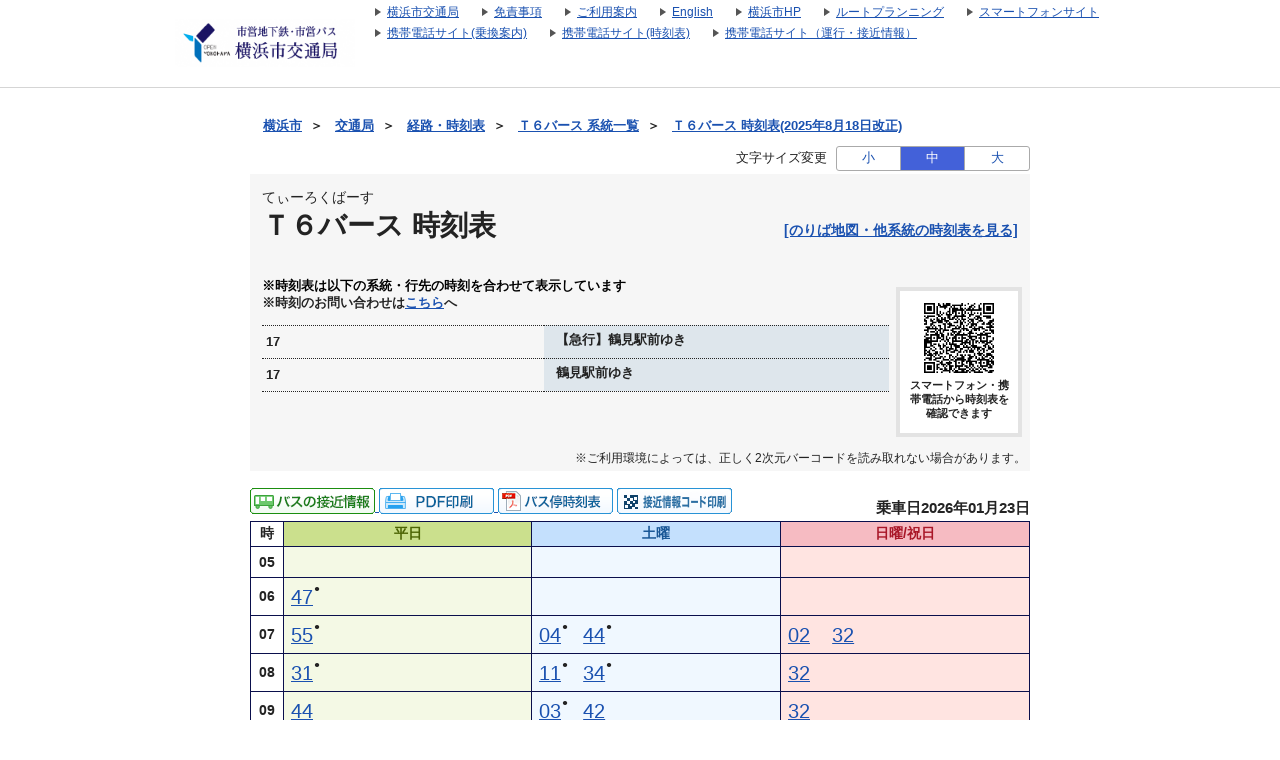

--- FILE ---
content_type: text/html;charset=UTF-8
request_url: https://navi.hamabus.city.yokohama.lg.jp/koutuu/pc/diagram/BusDiagram?orvCode=00090696&course=0001601286&stopNo=38&date=2024-06-13
body_size: 8759
content:









<!DOCTYPE html>
<html lang="ja">





<script type="text/javascript" src="/blt-storage/pc/js/common/nt-namespace.js"></script>
<script type="text/javascript" src="/blt-storage/pc/js/common/nt-date.js"></script>

<script type="text/javascript" src="/blt-storage/pc/js/jquery-1.3.2.min.js"></script>
<script type="text/javascript">
<!--
	jQuery.noConflict();
	var j$ = jQuery;

	//-->
</script>
<head>
	<link rel="alternate" media="only screen and (max-width: 640px)" href="http://transfer.navitime.biz/koutuu/smart/diagram/Search/bus?course=0001601286&startId=00090696&stopNo=38">
	
	
		
		
			<link rel="canonical" href="//navi.hamabus.city.yokohama.lg.jp/koutuu/pc/diagram/BusDiagram?orvCode=00090696&course=0001601286&stopNo=38">
		
	

	
<meta charset="UTF-8">
<meta http-equiv="Pragma" content="no-cache"/>
<meta http-equiv="Cache-Control" content="no-cache"/>
<meta http-equiv="Expires" content="0"/>

	

	<link rel="icon" href="/blt-storage/pc/img/koutuu/favicon.ico?v=3.7.5">

	


<title>
	
		
			
			
		
		
	
	
	
		Ｔ６バース
		時刻表
		（
		17 鶴見駅前ゆき
		）
		|
		横浜市交通局
	
	
</title>

	
		
			
				
				
			
		
			
				
				
			
		
		<meta name="DESCRIPTION" content='Ｔ６バース 17,17のバス時刻表です。路線バス、深夜バスの時刻表やバス停ののりば地図を確認できます。また、バス運行状況をリアルタイムで確認できます。'>
	

	<meta http-equiv="imagetoolbar" content="no">
	<meta http-equiv="X-UA-Compatible" content="IE=edge">
	<link rel="stylesheet" href="/blt-storage/pc/css/default/ntbase2.css" type="text/css" media="all">
	<link rel="stylesheet" href="/blt-storage/pc/css/default/diagram/diagram-common.css?v=1769143410713" type="text/css" media="all">
	<link rel="stylesheet" href="/blt-storage/pc/css/default/diagram/timetable.css" type="text/css" media="all">
	<link rel="stylesheet" href="/blt-storage/pc/css/default/disclaimer.css" type="text/css" media="all">
	<link rel="stylesheet" href="/blt-storage/pc/css/koutuu/info.css?v=1769143410713" type="text/css" media="all">
	<link rel="stylesheet" href="/blt-storage/pc/css/koutuu/diagram-table.css" type="text/css" />
	<link rel="stylesheet" href="/blt-storage/pc/css/koutuu/koutuu.css" type="text/css" media="all"/>
	<style>
		
			
		
	</style>

	
	


	
		
			
		
		
		
		
	
	
	<script type="text/javascript" src="/blt-storage/pc/js/common/nt-cookie.js"></script>
	<script type="text/javascript">
		<!--
		var FONT_SIZE = {
				"SMALL" : "11px",
				"MEDIUM": "14px",
				"LARGE" : "17px"
		}
		var changeFontSize = function(fontSize, elemnt) {
			navitime.blt.util.cookie.setCookieWithDetail("font-size-prop", fontSize, "", "/", 365, false);
			document.getElementsByTagName("body")[0].style.fontSize = FONT_SIZE[fontSize];
			
			document.getElementById('#switch-s').classList.remove('checked');
			document.getElementById('#switch-m').classList.remove('checked');
			document.getElementById('#switch-l').classList.remove('checked');
			elemnt.classList.add('checked');
		}
		
		// -->
	</script>
	
	<style>
		#font-size-switch-area {
			text-align: right;
		}
		#font-size-switch-area .title {
			display: inline-block;
			vertical-align: top;
			line-height: 25px;
			margin-right: 5px;
			font-size: 90%;
		}
		#font-size-switch-button {
			display: inline-block;
			width: 192px;
			border: 1px solid #aaa;
			border-radius: 3px;
			-ms-border-radius: 3px;
			-webkit-border-radius: 3px;
			-moz-border-radius: 3px;
			-o-border-radius: 3px;
			font-size: 90%;
		}
		#font-size-switch-button a {
			display: table-cell;
			width: 64px;
			height: 100%;
			text-align: center;
			vertical-align: middle;
			line-height: 23px;
			text-decoration: none !important;
		}
		#font-size-switch-button a.checked {
			background-color: #4361D9;
			color: #fff !important;
		}
		#font-size-switch-button a:not(:first-of-type) {
			border-left: 1px solid #aaa;
		}
	</style>

</head>

<body style="font-size:14px;">
    
    
	



<script language="JavaScript"><!--
function openUrl(url) {
	location.href = url;
}

j$(document).ready(function(){
	var dispWidth = window.innerWidth;
	j$('#induce-sp-site')
		.css("width", dispWidth * 0.95)
		.css("height", dispWidth * 0.13)
		.css("margin-left", dispWidth * 0.02)
		.css("margin-top", dispWidth * 0.03)
		.css("margin-bottom", dispWidth * 0.03);
 	
	j$('#induce-sp-site-msg')
		.css("font-size", dispWidth * 0.05);
	
	j$('#induc-sp-site-disclosure')
	.css("height", dispWidth * 0.05);
	
});
// --></script>



<link rel="stylesheet" href="/blt-storage/pc/css/default/header.css" type="text/css" media="all">

	
	
	<div id="header-main-container" style="#333CA8;border-bottom: 1px solid #d5d5d5;">
	
	
	
	
		<div id="header-main-box">
			<h1 id="header-logo-box">
				<a id="header-logo-link" href="https://www.city.yokohama.lg.jp/kotsu/index.html">
					<img src="/blt-storage/pc/img/koutuu/header.png?v=3.10.12" width="180px" height="48px" alt="横浜市交通局　運賃・経路・時刻表・バス停検索"/>
				</a>
				
			</h1>
			<div id="header-link-box">
				<ul>
					
					
					
					
						
							<li>
								<a class="header-link-box" href="https://www.city.yokohama.lg.jp/kotsu/">
									<span class="header-link-text">横浜市交通局</span>
								</a>
							</li>
						
					
						
							<li>
								<a class="header-link-box" href="/koutuu/pc/disclaimer/DisclaimerInformation">
									<span class="header-link-text">免責事項</span>
								</a>
							</li>
						
					
						
							<li>
								<a class="header-link-box" href="/koutuu/pc/disclaimer/HowToUse">
									<span class="header-link-text">ご利用案内</span>
								</a>
							</li>
						
					
						
							<li>
								<a class="header-link-box" href="/koutuu-eng/pc/map/Top">
									<span class="header-link-text">English</span>
								</a>
							</li>
						
					
						
							<li>
								<a class="header-link-box" href="https://www.city.yokohama.lg.jp/">
									<span class="header-link-text">横浜市HP</span>
								</a>
							</li>
						
					
						
							<li>
								<a class="header-link-box" href="http://navi.hamabus.city.yokohama.lg.jp/planning/">
									<span class="header-link-text">ルートプランニング</span>
								</a>
							</li>
						
					
					
						<script type="text/javascript" src="/blt-storage/pc/js/common/redirect.js"></script>
						<li style="display: inline-block;">
							<a class="header-link-box" href="javascript:void(0);" onclick="navitime.blt.util.redirect.sendOtherDevice('sp', '/koutuu/smart/top/Top', true);">
								<span class="header-link-text">スマートフォンサイト</span>
							</a>
						</li>
						<li style="display: inline-block;">
							<a class="header-link-box" href="javascript:void(0);" onclick="navitime.blt.util.redirect.sendOtherDevice('fp', '/koutuu/mobile/transfer/Top', true);">
								<span class="header-link-text">携帯電話サイト(乗換案内)</span>
							</a>
						</li>
						<li style="display: inline-block;">
							<a class="header-link-box" href="javascript:void(0);" onclick="navitime.blt.util.redirect.sendOtherDevice('fp', '/koutuu/mobile/diagram/Top', true);">
								<span class="header-link-text">携帯電話サイト(時刻表)</span>
							</a>
						</li>
						<li style="display: inline-block;"><a class="header-link-box"
							href="javascript:void(0);" onclick="navitime.blt.util.redirect.sendOtherDevice('fp', '/koutuu/mobile/location/BusLocationTop', true);">
						<span class="header-link-text">携帯電話サイト（運行・接近情報）</span>
						</a></li>
					
				</ul>

				
			</div>
			<div class="clear"></div>
		</div>
	
	</div>
<div id="data-base" class="display-none">koutuu</div>


	<div id="main-container" class="f">
		
		

		
		
			
			
				
					
					
					
						
						
							
							
							
							
						
					
				
				
			
			<div id="bread-crumb-area">
				<ul id="bread-crumb">
					
						
							<li class="crumb" itemscope itemtype="http://data-vocabulary.org/Breadcrumb">
								<a href="http://www.city.yokohama.lg.jp/" itemprop="url"><span itemprop="title">横浜市</span></a>&nbsp;&nbsp;＞&nbsp;&nbsp;
							</li>
						
							<li class="crumb" itemscope itemtype="http://data-vocabulary.org/Breadcrumb">
								<a href="https://www.city.yokohama.lg.jp/kotsu/" itemprop="url"><span itemprop="title">交通局</span></a>&nbsp;&nbsp;＞&nbsp;&nbsp;
							</li>
						
					
					<li class="crumb" itemscope itemtype="http://data-vocabulary.org/Breadcrumb">
						<a href="/koutuu/pc/map/Top" itemprop="url"><span itemprop="title">経路・時刻表</span></a>&nbsp;&nbsp;＞&nbsp;&nbsp;
					</li>
					
					<li class="crumb" itemscope itemtype="http://data-vocabulary.org/Breadcrumb">
						<a href="/koutuu/pc/diagram/BusCourseSearch?busstopId=00090696" itemprop="url"><span itemprop="title">Ｔ６バース  系統一覧</span></a>&nbsp;&nbsp;＞&nbsp;&nbsp;
					</li>
					<li class="crumb" itemscope itemtype="http://data-vocabulary.org/Breadcrumb">
						<a href="/koutuu/pc/diagram/BusDiagram?orvCode=00090696&course=0001601286&stopNo=38&date=2026-01-23" itemprop="url">
							<span itemprop="title">Ｔ６バース  時刻表(2025年8月18日改正)</span>
						</a>
					</li>
				</ul>
			</div>
		

		



		
		


	<div id="font-size-switch-area">
		<span class="title">文字サイズ変更</span>
		<div id="font-size-switch-button">
			<a id="#switch-s" href="javascript:void(0);" onclick="changeFontSize('SMALL',this);" >小</a>
			<a id="#switch-m" href="javascript:void(0);" onclick="changeFontSize('MEDIUM',this);" class="checked">中</a>
			<a id="#switch-l" href="javascript:void(0);" onclick="changeFontSize('LARGE',this);" >大</a>
		</div>

		
	</div>


		








		

<div class="background-gray">
	
	<div class="clearfix diagram-title">
		<div id="subject-ruby">てぃーろくばーす</div>
		<div id="subject-area">
			<h1 id="diagram-result-subject">
				Ｔ６バース
				時刻表
			</h1>
		</div>
		<div>
			
			
			
			
			<div id="pole-link">
				
					
					
					<a target="_aboard" href="/koutuu/pc/diagram/BusAboardMap?stCode=00090696&date=2026-01-23" class="text-right">[のりば地図・他系統の時刻表を見る]</a>
				
			</div>
			
		</div>
	</div>
	
	<div id="course-table">
		
		

<div class="clear"></div>
		
			<p class="course-table-attentin-word">※時刻表は以下の系統・行先の時刻を合わせて表示しています</p>
		
		
		<p class="additional-message">※時刻のお問い合わせは<a href="https://www.city.yokohama.lg.jp/kotsu/bus/norikata/syokan.html" target="_blank" class="text-right">こちら</a>へ</p>
		
			
			
				
				<table id="course-label-table">
					
						
						
							
								<tr>
									<td class="td-name">17</td>
									<td class="td-destination">
										<span aria-hidden="true"></span>
										<span class="speech-only"></span>
										<span aria-hidden="true"> 【急行】鶴見駅前ゆき</span>
										<span class="speech-only"> 【急行】鶴見駅前ゆき</span>
									</td>
								</tr>
							
								<tr>
									<td class="td-name">17</td>
									<td class="td-destination">
										<span aria-hidden="true"></span>
										<span class="speech-only"></span>
										<span aria-hidden="true"> 鶴見駅前ゆき</span>
										<span class="speech-only"> 鶴見駅前ゆき</span>
									</td>
								</tr>
							
						
					
				</table>
			
		
		
		
			<div id="diagram-qr-code">
				



	
	
	<img style="height:70px" src="[data-uri]" alt="2次元バーコード" />

				<div class="qr-word">スマートフォン・携帯電話から時刻表を確認できます</div>
			</div>
		
	</div>

	
	
		
		
		
			
			<div class="qr-information-word">※ご利用環境によっては、正しく2次元バーコードを読み取れない場合があります。</div>
		
	

</div>


		
		
			
			
				

	
	
		
		<div id="link-area">
			



<div id="diagram-links">
	
</div>


			
			


<div class="location-print-links">

	
	
		
		
			
			
				

				
				
					<a href="/koutuu/pc/location/BusLocationSearchTargetCourse?startId=00090696&poleId=000000001398">
						<img src="/blt-storage/pc/img/koutuu/icon_businfo.gif" alt="バスの運行情報" />
					</a>
				
			
		
		
		
		
			<a id="pdf-print" target="_blank" href="/koutuu/pc/diagram/DiagramPdfCreate?course=0001601286&startId=00090696&stopNo=38&date=2026-01-23">
				
					
					
						<img src="/blt-storage/pc/img/default/btn_pdf_print.gif" alt="PDF印刷" />
					
				
			</a>
		
		
			<a target="_blank" href="https://static.cld.navitime.jp/transfer-biz-storage/diagram/koutuu/20260104/pdf/1703_3623_1.pdf"><img src="/blt-storage/pc/img/default/btn_busdia.png" alt="バス停時刻表" /></a>
		
		
		

		
		
			<a class="location-qr-print" href="javascript:void(0);"
			   onclick="locationQrPrint('/koutuu/pc/location/BusLocationPrint?nodeId=00090696&poleId=000000001398');return false;">
				<img src="/blt-storage/pc/img/koutuu/btn_print_qr_location.png" alt="接近情報コード印刷" />
			</a>
			<script>
				function locationQrPrint(url){
					window.open(url,'_blank','width=559,height=861,scrollbars=yes,resizable=no');
				}
			</script>
		
	

</div>


			
			<div id="revision-date">
				
				
				
					
						乗車日2026年01月23日
					
					
				
			</div>
		</div>
		
		<div id="diagram-pannel">
			
				
				
					







<table class="diagram-table parallel">
	
	<tr>
		<th>時</th>
		
		<th class="wkd">
			
				平日
				
			
			
		</th>
		
		
		<th class="std">
			
				土曜
				
			
			
		</th>
		
		
		<th class="snd">
			
				日曜/祝日
				
			
			
		</th>
		
	</tr>
	
		<tr class="l2">
			
			<th class="hour">
				05
			</th>
			
			
			<td class="wkd">
				
			</td>
			
			
			
			<td class="std">
				
			</td>
			
			
			
			<td class="snd">
				
			</td>
			
		</tr>
	
		<tr class="l2">
			
			<th class="hour">
				06
			</th>
			
			
			<td class="wkd">
				
					
						
						<!-- diagram-date-weekday 2026/01/23 -->
					
					
<div class="diagram-item">
	
	
		
		
			<div class="mm">
		
	
		
			
				
				
				<a href="/koutuu/pc/diagram/BusRouteTimetable?operation=84260001&datetime=2026-01-23T06%3A47%3A00&node=00090696&course=0001601402&stop-no=18">
					
						<span aria-hidden="true">47</span><span class="speech-only">
							47分はつ
							
								
								
									17【急行】鶴見駅前行き
								
							
						</span>
					
				</a>
			
			
		
	</div>
	<div class="mark">
		<div class="top">
		
			●
		
		</div>
		
			
			
				<div class="bottom">
					
						
					
				</div>
			
		
	</div>
</div>

				
			</td>
			
			
			
			<td class="std">
				
			</td>
			
			
			
			<td class="snd">
				
			</td>
			
		</tr>
	
		<tr class="l2">
			
			<th class="hour">
				07
			</th>
			
			
			<td class="wkd">
				
					
						
						<!-- diagram-date-weekday 2026/01/23 -->
					
					
<div class="diagram-item">
	
	
		
		
			<div class="mm">
		
	
		
			
				
				
				<a href="/koutuu/pc/diagram/BusRouteTimetable?operation=84260003&datetime=2026-01-23T07%3A55%3A00&node=00090696&course=0001601402&stop-no=18">
					
						<span aria-hidden="true">55</span><span class="speech-only">
							55分はつ
							
								
								
									17【急行】鶴見駅前行き
								
							
						</span>
					
				</a>
			
			
		
	</div>
	<div class="mark">
		<div class="top">
		
			●
		
		</div>
		
			
			
				<div class="bottom">
					
						
					
				</div>
			
		
	</div>
</div>

				
			</td>
			
			
			
			<td class="std">
				
					
						
						<!-- diagram-date-saturday 2026/01/24 -->
					
					
<div class="diagram-item">
	
	
		
		
			<div class="mm">
		
	
		
			
				
				
				<a href="/koutuu/pc/diagram/BusRouteTimetable?operation=84210015&datetime=2026-01-24T07%3A04%3A00&node=00090696&course=0001600156&stop-no=30">
					
						<span aria-hidden="true">04</span><span class="speech-only">
							4分はつ
							
								
								
									17【急行】鶴見駅前行き
								
							
						</span>
					
				</a>
			
			
		
	</div>
	<div class="mark">
		<div class="top">
		
			●
		
		</div>
		
			
			
				<div class="bottom">
					
						
					
				</div>
			
		
	</div>
</div>

				
					
					
<div class="diagram-item">
	
	
		
		
			<div class="mm">
		
	
		
			
				
				
				<a href="/koutuu/pc/diagram/BusRouteTimetable?operation=84210017&datetime=2026-01-24T07%3A44%3A00&node=00090696&course=0001600156&stop-no=30">
					
						<span aria-hidden="true">44</span><span class="speech-only">
							44分はつ
							
								
								
									17【急行】鶴見駅前行き
								
							
						</span>
					
				</a>
			
			
		
	</div>
	<div class="mark">
		<div class="top">
		
			●
		
		</div>
		
			
			
				<div class="bottom">
					
						
					
				</div>
			
		
	</div>
</div>

				
			</td>
			
			
			
			<td class="snd">
				
					
						
						<!-- diagram-date-holiday 2026/01/25 -->
					
					
<div class="diagram-item">
	
	
		
		
			<div class="mm">
		
	
		
			
				
				
				<a href="/koutuu/pc/diagram/BusRouteTimetable?operation=842400c5&datetime=2026-01-25T07%3A02%3A00&node=00090696&course=0001601287&stop-no=28">
					
						<span aria-hidden="true">02</span><span class="speech-only">
							2分はつ
							
								
								
									17鶴見駅前行き
								
							
						</span>
					
				</a>
			
			
		
	</div>
	<div class="mark">
		<div class="top">
		
		</div>
		
			
			
				<div class="bottom">
					
				</div>
			
		
	</div>
</div>

				
					
					
<div class="diagram-item">
	
	
		
		
			<div class="mm">
		
	
		
			
				
				
				<a href="/koutuu/pc/diagram/BusRouteTimetable?operation=842400c7&datetime=2026-01-25T07%3A32%3A00&node=00090696&course=0001601287&stop-no=28">
					
						<span aria-hidden="true">32</span><span class="speech-only">
							32分はつ
							
								
								
									17鶴見駅前行き
								
							
						</span>
					
				</a>
			
			
		
	</div>
	<div class="mark">
		<div class="top">
		
		</div>
		
			
			
				<div class="bottom">
					
				</div>
			
		
	</div>
</div>

				
			</td>
			
		</tr>
	
		<tr class="l2">
			
			<th class="hour">
				08
			</th>
			
			
			<td class="wkd">
				
					
						
						<!-- diagram-date-weekday 2026/01/23 -->
					
					
<div class="diagram-item">
	
	
		
		
			<div class="mm">
		
	
		
			
				
				
				<a href="/koutuu/pc/diagram/BusRouteTimetable?operation=84260005&datetime=2026-01-23T08%3A31%3A00&node=00090696&course=0001601402&stop-no=18">
					
						<span aria-hidden="true">31</span><span class="speech-only">
							31分はつ
							
								
								
									17【急行】鶴見駅前行き
								
							
						</span>
					
				</a>
			
			
		
	</div>
	<div class="mark">
		<div class="top">
		
			●
		
		</div>
		
			
			
				<div class="bottom">
					
						
					
				</div>
			
		
	</div>
</div>

				
			</td>
			
			
			
			<td class="std">
				
					
						
						<!-- diagram-date-saturday 2026/01/24 -->
					
					
<div class="diagram-item">
	
	
		
		
			<div class="mm">
		
	
		
			
				
				
				<a href="/koutuu/pc/diagram/BusRouteTimetable?operation=84210019&datetime=2026-01-24T08%3A11%3A00&node=00090696&course=0001600156&stop-no=30">
					
						<span aria-hidden="true">11</span><span class="speech-only">
							11分はつ
							
								
								
									17【急行】鶴見駅前行き
								
							
						</span>
					
				</a>
			
			
		
	</div>
	<div class="mark">
		<div class="top">
		
			●
		
		</div>
		
			
			
				<div class="bottom">
					
						
					
				</div>
			
		
	</div>
</div>

				
					
					
<div class="diagram-item">
	
	
		
		
			<div class="mm">
		
	
		
			
				
				
				<a href="/koutuu/pc/diagram/BusRouteTimetable?operation=8421001b&datetime=2026-01-24T08%3A34%3A00&node=00090696&course=0001600156&stop-no=30">
					
						<span aria-hidden="true">34</span><span class="speech-only">
							34分はつ
							
								
								
									17【急行】鶴見駅前行き
								
							
						</span>
					
				</a>
			
			
		
	</div>
	<div class="mark">
		<div class="top">
		
			●
		
		</div>
		
			
			
				<div class="bottom">
					
						
					
				</div>
			
		
	</div>
</div>

				
			</td>
			
			
			
			<td class="snd">
				
					
						
						<!-- diagram-date-holiday 2026/01/25 -->
					
					
<div class="diagram-item">
	
	
		
		
			<div class="mm">
		
	
		
			
				
				
				<a href="/koutuu/pc/diagram/BusRouteTimetable?operation=842400c9&datetime=2026-01-25T08%3A32%3A00&node=00090696&course=0001601287&stop-no=28">
					
						<span aria-hidden="true">32</span><span class="speech-only">
							32分はつ
							
								
								
									17鶴見駅前行き
								
							
						</span>
					
				</a>
			
			
		
	</div>
	<div class="mark">
		<div class="top">
		
		</div>
		
			
			
				<div class="bottom">
					
				</div>
			
		
	</div>
</div>

				
			</td>
			
		</tr>
	
		<tr class="l2">
			
			<th class="hour">
				09
			</th>
			
			
			<td class="wkd">
				
					
						
						<!-- diagram-date-weekday 2026/01/23 -->
					
					
<div class="diagram-item">
	
	
		
		
			<div class="mm">
		
	
		
			
				
				
				<a href="/koutuu/pc/diagram/BusRouteTimetable?operation=8423000f&datetime=2026-01-23T09%3A44%3A00&node=00090696&course=0001601286&stop-no=38">
					
						<span aria-hidden="true">44</span><span class="speech-only">
							44分はつ
							
								
								
									17鶴見駅前行き
								
							
						</span>
					
				</a>
			
			
		
	</div>
	<div class="mark">
		<div class="top">
		
		</div>
		
			
			
				<div class="bottom">
					
				</div>
			
		
	</div>
</div>

				
			</td>
			
			
			
			<td class="std">
				
					
						
						<!-- diagram-date-saturday 2026/01/24 -->
					
					
<div class="diagram-item">
	
	
		
		
			<div class="mm">
		
	
		
			
				
				
				<a href="/koutuu/pc/diagram/BusRouteTimetable?operation=8421001d&datetime=2026-01-24T09%3A03%3A00&node=00090696&course=0001600156&stop-no=30">
					
						<span aria-hidden="true">03</span><span class="speech-only">
							3分はつ
							
								
								
									17【急行】鶴見駅前行き
								
							
						</span>
					
				</a>
			
			
		
	</div>
	<div class="mark">
		<div class="top">
		
			●
		
		</div>
		
			
			
				<div class="bottom">
					
						
					
				</div>
			
		
	</div>
</div>

				
					
					
<div class="diagram-item">
	
	
		
		
			<div class="mm">
		
	
		
			
				
				
				<a href="/koutuu/pc/diagram/BusRouteTimetable?operation=8423001d&datetime=2026-01-24T09%3A42%3A00&node=00090696&course=0001601286&stop-no=38">
					
						<span aria-hidden="true">42</span><span class="speech-only">
							42分はつ
							
								
								
									17鶴見駅前行き
								
							
						</span>
					
				</a>
			
			
		
	</div>
	<div class="mark">
		<div class="top">
		
		</div>
		
			
			
				<div class="bottom">
					
				</div>
			
		
	</div>
</div>

				
			</td>
			
			
			
			<td class="snd">
				
					
						
						<!-- diagram-date-holiday 2026/01/25 -->
					
					
<div class="diagram-item">
	
	
		
		
			<div class="mm">
		
	
		
			
				
				
				<a href="/koutuu/pc/diagram/BusRouteTimetable?operation=842400cb&datetime=2026-01-25T09%3A32%3A00&node=00090696&course=0001601287&stop-no=28">
					
						<span aria-hidden="true">32</span><span class="speech-only">
							32分はつ
							
								
								
									17鶴見駅前行き
								
							
						</span>
					
				</a>
			
			
		
	</div>
	<div class="mark">
		<div class="top">
		
		</div>
		
			
			
				<div class="bottom">
					
				</div>
			
		
	</div>
</div>

				
			</td>
			
		</tr>
	
		<tr class="l2">
			
			<th class="hour">
				10
			</th>
			
			
			<td class="wkd">
				
					
						
						<!-- diagram-date-weekday 2026/01/23 -->
					
					
<div class="diagram-item">
	
	
		
		
			<div class="mm">
		
	
		
			
				
				
				<a href="/koutuu/pc/diagram/BusRouteTimetable?operation=84230011&datetime=2026-01-23T10%3A34%3A00&node=00090696&course=0001601286&stop-no=38">
					
						<span aria-hidden="true">34</span><span class="speech-only">
							34分はつ
							
								
								
									17鶴見駅前行き
								
							
						</span>
					
				</a>
			
			
		
	</div>
	<div class="mark">
		<div class="top">
		
		</div>
		
			
			
				<div class="bottom">
					
				</div>
			
		
	</div>
</div>

				
			</td>
			
			
			
			<td class="std">
				
					
						
						<!-- diagram-date-saturday 2026/01/24 -->
					
					
<div class="diagram-item">
	
	
		
		
			<div class="mm">
		
	
		
			
				
				
				<a href="/koutuu/pc/diagram/BusRouteTimetable?operation=8423001f&datetime=2026-01-24T10%3A32%3A00&node=00090696&course=0001601286&stop-no=38">
					
						<span aria-hidden="true">32</span><span class="speech-only">
							32分はつ
							
								
								
									17鶴見駅前行き
								
							
						</span>
					
				</a>
			
			
		
	</div>
	<div class="mark">
		<div class="top">
		
		</div>
		
			
			
				<div class="bottom">
					
				</div>
			
		
	</div>
</div>

				
			</td>
			
			
			
			<td class="snd">
				
					
						
						<!-- diagram-date-holiday 2026/01/25 -->
					
					
<div class="diagram-item">
	
	
		
		
			<div class="mm">
		
	
		
			
				
				
				<a href="/koutuu/pc/diagram/BusRouteTimetable?operation=842400cd&datetime=2026-01-25T10%3A32%3A00&node=00090696&course=0001601287&stop-no=28">
					
						<span aria-hidden="true">32</span><span class="speech-only">
							32分はつ
							
								
								
									17鶴見駅前行き
								
							
						</span>
					
				</a>
			
			
		
	</div>
	<div class="mark">
		<div class="top">
		
		</div>
		
			
			
				<div class="bottom">
					
				</div>
			
		
	</div>
</div>

				
			</td>
			
		</tr>
	
		<tr class="l2">
			
			<th class="hour">
				11
			</th>
			
			
			<td class="wkd">
				
					
						
						<!-- diagram-date-weekday 2026/01/23 -->
					
					
<div class="diagram-item">
	
	
		
		
			<div class="mm">
		
	
		
			
				
				
				<a href="/koutuu/pc/diagram/BusRouteTimetable?operation=84230013&datetime=2026-01-23T11%3A34%3A00&node=00090696&course=0001601286&stop-no=38">
					
						<span aria-hidden="true">34</span><span class="speech-only">
							34分はつ
							
								
								
									17鶴見駅前行き
								
							
						</span>
					
				</a>
			
			
		
	</div>
	<div class="mark">
		<div class="top">
		
		</div>
		
			
			
				<div class="bottom">
					
				</div>
			
		
	</div>
</div>

				
			</td>
			
			
			
			<td class="std">
				
					
						
						<!-- diagram-date-saturday 2026/01/24 -->
					
					
<div class="diagram-item">
	
	
		
		
			<div class="mm">
		
	
		
			
				
				
				<a href="/koutuu/pc/diagram/BusRouteTimetable?operation=84230021&datetime=2026-01-24T11%3A32%3A00&node=00090696&course=0001601286&stop-no=38">
					
						<span aria-hidden="true">32</span><span class="speech-only">
							32分はつ
							
								
								
									17鶴見駅前行き
								
							
						</span>
					
				</a>
			
			
		
	</div>
	<div class="mark">
		<div class="top">
		
		</div>
		
			
			
				<div class="bottom">
					
				</div>
			
		
	</div>
</div>

				
			</td>
			
			
			
			<td class="snd">
				
					
						
						<!-- diagram-date-holiday 2026/01/25 -->
					
					
<div class="diagram-item">
	
	
		
		
			<div class="mm">
		
	
		
			
				
				
				<a href="/koutuu/pc/diagram/BusRouteTimetable?operation=842400cf&datetime=2026-01-25T11%3A32%3A00&node=00090696&course=0001601287&stop-no=28">
					
						<span aria-hidden="true">32</span><span class="speech-only">
							32分はつ
							
								
								
									17鶴見駅前行き
								
							
						</span>
					
				</a>
			
			
		
	</div>
	<div class="mark">
		<div class="top">
		
		</div>
		
			
			
				<div class="bottom">
					
				</div>
			
		
	</div>
</div>

				
			</td>
			
		</tr>
	
		<tr class="l2">
			
			<th class="hour">
				12
			</th>
			
			
			<td class="wkd">
				
					
						
						<!-- diagram-date-weekday 2026/01/23 -->
					
					
<div class="diagram-item">
	
	
		
		
			<div class="mm">
		
	
		
			
				
				
				<a href="/koutuu/pc/diagram/BusRouteTimetable?operation=84230015&datetime=2026-01-23T12%3A34%3A00&node=00090696&course=0001601286&stop-no=38">
					
						<span aria-hidden="true">34</span><span class="speech-only">
							34分はつ
							
								
								
									17鶴見駅前行き
								
							
						</span>
					
				</a>
			
			
		
	</div>
	<div class="mark">
		<div class="top">
		
		</div>
		
			
			
				<div class="bottom">
					
				</div>
			
		
	</div>
</div>

				
			</td>
			
			
			
			<td class="std">
				
					
						
						<!-- diagram-date-saturday 2026/01/24 -->
					
					
<div class="diagram-item">
	
	
		
		
			<div class="mm">
		
	
		
			
				
				
				<a href="/koutuu/pc/diagram/BusRouteTimetable?operation=84230023&datetime=2026-01-24T12%3A32%3A00&node=00090696&course=0001601286&stop-no=38">
					
						<span aria-hidden="true">32</span><span class="speech-only">
							32分はつ
							
								
								
									17鶴見駅前行き
								
							
						</span>
					
				</a>
			
			
		
	</div>
	<div class="mark">
		<div class="top">
		
		</div>
		
			
			
				<div class="bottom">
					
				</div>
			
		
	</div>
</div>

				
			</td>
			
			
			
			<td class="snd">
				
					
						
						<!-- diagram-date-holiday 2026/01/25 -->
					
					
<div class="diagram-item">
	
	
		
		
			<div class="mm">
		
	
		
			
				
				
				<a href="/koutuu/pc/diagram/BusRouteTimetable?operation=842400d1&datetime=2026-01-25T12%3A32%3A00&node=00090696&course=0001601287&stop-no=28">
					
						<span aria-hidden="true">32</span><span class="speech-only">
							32分はつ
							
								
								
									17鶴見駅前行き
								
							
						</span>
					
				</a>
			
			
		
	</div>
	<div class="mark">
		<div class="top">
		
		</div>
		
			
			
				<div class="bottom">
					
				</div>
			
		
	</div>
</div>

				
			</td>
			
		</tr>
	
		<tr class="l2">
			
			<th class="hour">
				13
			</th>
			
			
			<td class="wkd">
				
					
						
						<!-- diagram-date-weekday 2026/01/23 -->
					
					
<div class="diagram-item">
	
	
		
		
			<div class="mm">
		
	
		
			
				
				
				<a href="/koutuu/pc/diagram/BusRouteTimetable?operation=84230017&datetime=2026-01-23T13%3A34%3A00&node=00090696&course=0001601286&stop-no=38">
					
						<span aria-hidden="true">34</span><span class="speech-only">
							34分はつ
							
								
								
									17鶴見駅前行き
								
							
						</span>
					
				</a>
			
			
		
	</div>
	<div class="mark">
		<div class="top">
		
		</div>
		
			
			
				<div class="bottom">
					
				</div>
			
		
	</div>
</div>

				
			</td>
			
			
			
			<td class="std">
				
					
						
						<!-- diagram-date-saturday 2026/01/24 -->
					
					
<div class="diagram-item">
	
	
		
		
			<div class="mm">
		
	
		
			
				
				
				<a href="/koutuu/pc/diagram/BusRouteTimetable?operation=84230025&datetime=2026-01-24T13%3A32%3A00&node=00090696&course=0001601286&stop-no=38">
					
						<span aria-hidden="true">32</span><span class="speech-only">
							32分はつ
							
								
								
									17鶴見駅前行き
								
							
						</span>
					
				</a>
			
			
		
	</div>
	<div class="mark">
		<div class="top">
		
		</div>
		
			
			
				<div class="bottom">
					
				</div>
			
		
	</div>
</div>

				
			</td>
			
			
			
			<td class="snd">
				
					
						
						<!-- diagram-date-holiday 2026/01/25 -->
					
					
<div class="diagram-item">
	
	
		
		
			<div class="mm">
		
	
		
			
				
				
				<a href="/koutuu/pc/diagram/BusRouteTimetable?operation=842400d3&datetime=2026-01-25T13%3A32%3A00&node=00090696&course=0001601287&stop-no=28">
					
						<span aria-hidden="true">32</span><span class="speech-only">
							32分はつ
							
								
								
									17鶴見駅前行き
								
							
						</span>
					
				</a>
			
			
		
	</div>
	<div class="mark">
		<div class="top">
		
		</div>
		
			
			
				<div class="bottom">
					
				</div>
			
		
	</div>
</div>

				
			</td>
			
		</tr>
	
		<tr class="l2">
			
			<th class="hour">
				14
			</th>
			
			
			<td class="wkd">
				
					
						
						<!-- diagram-date-weekday 2026/01/23 -->
					
					
<div class="diagram-item">
	
	
		
		
			<div class="mm">
		
	
		
			
				
				
				<a href="/koutuu/pc/diagram/BusRouteTimetable?operation=84230019&datetime=2026-01-23T14%3A34%3A00&node=00090696&course=0001601286&stop-no=38">
					
						<span aria-hidden="true">34</span><span class="speech-only">
							34分はつ
							
								
								
									17鶴見駅前行き
								
							
						</span>
					
				</a>
			
			
		
	</div>
	<div class="mark">
		<div class="top">
		
		</div>
		
			
			
				<div class="bottom">
					
				</div>
			
		
	</div>
</div>

				
			</td>
			
			
			
			<td class="std">
				
					
						
						<!-- diagram-date-saturday 2026/01/24 -->
					
					
<div class="diagram-item">
	
	
		
		
			<div class="mm">
		
	
		
			
				
				
				<a href="/koutuu/pc/diagram/BusRouteTimetable?operation=84230027&datetime=2026-01-24T14%3A32%3A00&node=00090696&course=0001601286&stop-no=38">
					
						<span aria-hidden="true">32</span><span class="speech-only">
							32分はつ
							
								
								
									17鶴見駅前行き
								
							
						</span>
					
				</a>
			
			
		
	</div>
	<div class="mark">
		<div class="top">
		
		</div>
		
			
			
				<div class="bottom">
					
				</div>
			
		
	</div>
</div>

				
			</td>
			
			
			
			<td class="snd">
				
					
						
						<!-- diagram-date-holiday 2026/01/25 -->
					
					
<div class="diagram-item">
	
	
		
		
			<div class="mm">
		
	
		
			
				
				
				<a href="/koutuu/pc/diagram/BusRouteTimetable?operation=842400d5&datetime=2026-01-25T14%3A32%3A00&node=00090696&course=0001601287&stop-no=28">
					
						<span aria-hidden="true">32</span><span class="speech-only">
							32分はつ
							
								
								
									17鶴見駅前行き
								
							
						</span>
					
				</a>
			
			
		
	</div>
	<div class="mark">
		<div class="top">
		
		</div>
		
			
			
				<div class="bottom">
					
				</div>
			
		
	</div>
</div>

				
			</td>
			
		</tr>
	
		<tr class="l2">
			
			<th class="hour">
				15
			</th>
			
			
			<td class="wkd">
				
					
						
						<!-- diagram-date-weekday 2026/01/23 -->
					
					
<div class="diagram-item">
	
	
		
		
			<div class="mm">
		
	
		
			
				
				
				<a href="/koutuu/pc/diagram/BusRouteTimetable?operation=8423001b&datetime=2026-01-23T15%3A39%3A00&node=00090696&course=0001601286&stop-no=38">
					
						<span aria-hidden="true">39</span><span class="speech-only">
							39分はつ
							
								
								
									17鶴見駅前行き
								
							
						</span>
					
				</a>
			
			
		
	</div>
	<div class="mark">
		<div class="top">
		
		</div>
		
			
			
				<div class="bottom">
					
				</div>
			
		
	</div>
</div>

				
			</td>
			
			
			
			<td class="std">
				
					
						
						<!-- diagram-date-saturday 2026/01/24 -->
					
					
<div class="diagram-item">
	
	
		
		
			<div class="mm">
		
	
		
			
				
				
				<a href="/koutuu/pc/diagram/BusRouteTimetable?operation=84230029&datetime=2026-01-24T15%3A32%3A00&node=00090696&course=0001601286&stop-no=38">
					
						<span aria-hidden="true">32</span><span class="speech-only">
							32分はつ
							
								
								
									17鶴見駅前行き
								
							
						</span>
					
				</a>
			
			
		
	</div>
	<div class="mark">
		<div class="top">
		
		</div>
		
			
			
				<div class="bottom">
					
				</div>
			
		
	</div>
</div>

				
			</td>
			
			
			
			<td class="snd">
				
					
						
						<!-- diagram-date-holiday 2026/01/25 -->
					
					
<div class="diagram-item">
	
	
		
		
			<div class="mm">
		
	
		
			
				
				
				<a href="/koutuu/pc/diagram/BusRouteTimetable?operation=842400d7&datetime=2026-01-25T15%3A32%3A00&node=00090696&course=0001601287&stop-no=28">
					
						<span aria-hidden="true">32</span><span class="speech-only">
							32分はつ
							
								
								
									17鶴見駅前行き
								
							
						</span>
					
				</a>
			
			
		
	</div>
	<div class="mark">
		<div class="top">
		
		</div>
		
			
			
				<div class="bottom">
					
				</div>
			
		
	</div>
</div>

				
			</td>
			
		</tr>
	
		<tr class="l2">
			
			<th class="hour">
				16
			</th>
			
			
			<td class="wkd">
				
					
						
						<!-- diagram-date-weekday 2026/01/23 -->
					
					
<div class="diagram-item">
	
	
		
		
			<div class="mm">
		
	
		
			
				
				
				<a href="/koutuu/pc/diagram/BusRouteTimetable?operation=84260007&datetime=2026-01-23T16%3A43%3A00&node=00090696&course=0001601402&stop-no=18">
					
						<span aria-hidden="true">43</span><span class="speech-only">
							43分はつ
							
								
								
									17【急行】鶴見駅前行き
								
							
						</span>
					
				</a>
			
			
		
	</div>
	<div class="mark">
		<div class="top">
		
			●
		
		</div>
		
			
			
				<div class="bottom">
					
						
					
				</div>
			
		
	</div>
</div>

				
			</td>
			
			
			
			<td class="std">
				
					
						
						<!-- diagram-date-saturday 2026/01/24 -->
					
					
<div class="diagram-item">
	
	
		
		
			<div class="mm">
		
	
		
			
				
				
				<a href="/koutuu/pc/diagram/BusRouteTimetable?operation=8421001f&datetime=2026-01-24T16%3A29%3A00&node=00090696&course=0001600156&stop-no=30">
					
						<span aria-hidden="true">29</span><span class="speech-only">
							29分はつ
							
								
								
									17【急行】鶴見駅前行き
								
							
						</span>
					
				</a>
			
			
		
	</div>
	<div class="mark">
		<div class="top">
		
			●
		
		</div>
		
			
			
				<div class="bottom">
					
						
					
				</div>
			
		
	</div>
</div>

				
			</td>
			
			
			
			<td class="snd">
				
					
						
						<!-- diagram-date-holiday 2026/01/25 -->
					
					
<div class="diagram-item">
	
	
		
		
			<div class="mm">
		
	
		
			
				
				
				<a href="/koutuu/pc/diagram/BusRouteTimetable?operation=842400d9&datetime=2026-01-25T16%3A32%3A00&node=00090696&course=0001601287&stop-no=28">
					
						<span aria-hidden="true">32</span><span class="speech-only">
							32分はつ
							
								
								
									17鶴見駅前行き
								
							
						</span>
					
				</a>
			
			
		
	</div>
	<div class="mark">
		<div class="top">
		
		</div>
		
			
			
				<div class="bottom">
					
				</div>
			
		
	</div>
</div>

				
			</td>
			
		</tr>
	
		<tr class="l2">
			
			<th class="hour">
				17
			</th>
			
			
			<td class="wkd">
				
					
						
						<!-- diagram-date-weekday 2026/01/23 -->
					
					
<div class="diagram-item">
	
	
		
		
			<div class="mm">
		
	
		
			
				
				
				<a href="/koutuu/pc/diagram/BusRouteTimetable?operation=84260009&datetime=2026-01-23T17%3A43%3A00&node=00090696&course=0001601402&stop-no=18">
					
						<span aria-hidden="true">43</span><span class="speech-only">
							43分はつ
							
								
								
									17【急行】鶴見駅前行き
								
							
						</span>
					
				</a>
			
			
		
	</div>
	<div class="mark">
		<div class="top">
		
			●
		
		</div>
		
			
			
				<div class="bottom">
					
						
					
				</div>
			
		
	</div>
</div>

				
			</td>
			
			
			
			<td class="std">
				
					
						
						<!-- diagram-date-saturday 2026/01/24 -->
					
					
<div class="diagram-item">
	
	
		
		
			<div class="mm">
		
	
		
			
				
				
				<a href="/koutuu/pc/diagram/BusRouteTimetable?operation=84210021&datetime=2026-01-24T17%3A29%3A00&node=00090696&course=0001600156&stop-no=30">
					
						<span aria-hidden="true">29</span><span class="speech-only">
							29分はつ
							
								
								
									17【急行】鶴見駅前行き
								
							
						</span>
					
				</a>
			
			
		
	</div>
	<div class="mark">
		<div class="top">
		
			●
		
		</div>
		
			
			
				<div class="bottom">
					
						
					
				</div>
			
		
	</div>
</div>

				
			</td>
			
			
			
			<td class="snd">
				
					
						
						<!-- diagram-date-holiday 2026/01/25 -->
					
					
<div class="diagram-item">
	
	
		
		
			<div class="mm">
		
	
		
			
				
				
				<a href="/koutuu/pc/diagram/BusRouteTimetable?operation=842400db&datetime=2026-01-25T17%3A32%3A00&node=00090696&course=0001601287&stop-no=28">
					
						<span aria-hidden="true">32</span><span class="speech-only">
							32分はつ
							
								
								
									17鶴見駅前行き
								
							
						</span>
					
				</a>
			
			
		
	</div>
	<div class="mark">
		<div class="top">
		
		</div>
		
			
			
				<div class="bottom">
					
				</div>
			
		
	</div>
</div>

				
			</td>
			
		</tr>
	
		<tr class="l2">
			
			<th class="hour">
				18
			</th>
			
			
			<td class="wkd">
				
					
						
						<!-- diagram-date-weekday 2026/01/23 -->
					
					
<div class="diagram-item">
	
	
		
		
			<div class="mm">
		
	
		
			
				
				
				<a href="/koutuu/pc/diagram/BusRouteTimetable?operation=8426000b&datetime=2026-01-23T18%3A33%3A00&node=00090696&course=0001601402&stop-no=18">
					
						<span aria-hidden="true">33</span><span class="speech-only">
							33分はつ
							
								
								
									17【急行】鶴見駅前行き
								
							
						</span>
					
				</a>
			
			
		
	</div>
	<div class="mark">
		<div class="top">
		
			●
		
		</div>
		
			
			
				<div class="bottom">
					
						
					
				</div>
			
		
	</div>
</div>

				
			</td>
			
			
			
			<td class="std">
				
					
						
						<!-- diagram-date-saturday 2026/01/24 -->
					
					
<div class="diagram-item">
	
	
		
		
			<div class="mm">
		
	
		
			
				
				
				<a href="/koutuu/pc/diagram/BusRouteTimetable?operation=84210023&datetime=2026-01-24T18%3A09%3A00&node=00090696&course=0001600156&stop-no=30">
					
						<span aria-hidden="true">09</span><span class="speech-only">
							9分はつ
							
								
								
									17【急行】鶴見駅前行き
								
							
						</span>
					
				</a>
			
			
		
	</div>
	<div class="mark">
		<div class="top">
		
			●
		
		</div>
		
			
			
				<div class="bottom">
					
						
					
				</div>
			
		
	</div>
</div>

				
			</td>
			
			
			
			<td class="snd">
				
					
						
						<!-- diagram-date-holiday 2026/01/25 -->
					
					
<div class="diagram-item">
	
	
		
		
			<div class="mm">
		
	
		
			
				
				
				<a href="/koutuu/pc/diagram/BusRouteTimetable?operation=842400dd&datetime=2026-01-25T18%3A32%3A00&node=00090696&course=0001601287&stop-no=28">
					
						<span aria-hidden="true">32</span><span class="speech-only">
							32分はつ
							
								
								
									17鶴見駅前行き
								
							
						</span>
					
				</a>
			
			
		
	</div>
	<div class="mark">
		<div class="top">
		
		</div>
		
			
			
				<div class="bottom">
					
				</div>
			
		
	</div>
</div>

				
			</td>
			
		</tr>
	
		<tr class="l2">
			
			<th class="hour">
				19
			</th>
			
			
			<td class="wkd">
				
					
						
						<!-- diagram-date-weekday 2026/01/23 -->
					
					
<div class="diagram-item">
	
	
		
		
			<div class="mm">
		
	
		
			
				
				
				<a href="/koutuu/pc/diagram/BusRouteTimetable?operation=8426000d&datetime=2026-01-23T19%3A37%3A00&node=00090696&course=0001601402&stop-no=18">
					
						<span aria-hidden="true">37</span><span class="speech-only">
							37分はつ
							
								
								
									17【急行】鶴見駅前行き
								
							
						</span>
					
				</a>
			
			
		
	</div>
	<div class="mark">
		<div class="top">
		
			●
		
		</div>
		
			
			
				<div class="bottom">
					
						
					
				</div>
			
		
	</div>
</div>

				
			</td>
			
			
			
			<td class="std">
				
					
						
						<!-- diagram-date-saturday 2026/01/24 -->
					
					
<div class="diagram-item">
	
	
		
		
			<div class="mm">
		
	
		
			
				
				
				<a href="/koutuu/pc/diagram/BusRouteTimetable?operation=84210025&datetime=2026-01-24T19%3A09%3A00&node=00090696&course=0001600156&stop-no=30">
					
						<span aria-hidden="true">09</span><span class="speech-only">
							9分はつ
							
								
								
									17【急行】鶴見駅前行き
								
							
						</span>
					
				</a>
			
			
		
	</div>
	<div class="mark">
		<div class="top">
		
			●
		
		</div>
		
			
			
				<div class="bottom">
					
						
					
				</div>
			
		
	</div>
</div>

				
			</td>
			
			
			
			<td class="snd">
				
					
						
						<!-- diagram-date-holiday 2026/01/25 -->
					
					
<div class="diagram-item">
	
	
		
		
			<div class="mm">
		
	
		
			
				
				
				<a href="/koutuu/pc/diagram/BusRouteTimetable?operation=842400df&datetime=2026-01-25T19%3A32%3A00&node=00090696&course=0001601287&stop-no=28">
					
						<span aria-hidden="true">32</span><span class="speech-only">
							32分はつ
							
								
								
									17鶴見駅前行き
								
							
						</span>
					
				</a>
			
			
		
	</div>
	<div class="mark">
		<div class="top">
		
		</div>
		
			
			
				<div class="bottom">
					
				</div>
			
		
	</div>
</div>

				
			</td>
			
		</tr>
	
		<tr class="l2">
			
			<th class="hour">
				20
			</th>
			
			
			<td class="wkd">
				
					
						
						<!-- diagram-date-weekday 2026/01/23 -->
					
					
<div class="diagram-item">
	
	
		
		
			<div class="mm">
		
	
		
			
				
				
				<a href="/koutuu/pc/diagram/BusRouteTimetable?operation=84250001&datetime=2026-01-23T20%3A51%3A00&node=00090696&course=0001601401&stop-no=28">
					
						<span aria-hidden="true">51</span><span class="speech-only">
							51分はつ
							
								
								
									17【急行】鶴見駅前行き
								
							
						</span>
					
				</a>
			
			
		
	</div>
	<div class="mark">
		<div class="top">
		
			●
		
		</div>
		
			
			
				<div class="bottom">
					
						
					
				</div>
			
		
	</div>
</div>

				
			</td>
			
			
			
			<td class="std">
				
					
						
						<!-- diagram-date-saturday 2026/01/24 -->
					
					
<div class="diagram-item">
	
	
		
		
			<div class="mm">
		
	
		
			
				
				
				<a href="/koutuu/pc/diagram/BusRouteTimetable?operation=84210027&datetime=2026-01-24T20%3A12%3A00&node=00090696&course=0001600156&stop-no=30">
					
						<span aria-hidden="true">12</span><span class="speech-only">
							12分はつ
							
								
								
									17【急行】鶴見駅前行き
								
							
						</span>
					
				</a>
			
			
		
	</div>
	<div class="mark">
		<div class="top">
		
			●
		
		</div>
		
			
			
				<div class="bottom">
					
						
					
				</div>
			
		
	</div>
</div>

				
			</td>
			
			
			
			<td class="snd">
				
			</td>
			
		</tr>
	
		<tr class="l2">
			
			<th class="hour">
				21
			</th>
			
			
			<td class="wkd">
				
			</td>
			
			
			
			<td class="std">
				
			</td>
			
			
			
			<td class="snd">
				
			</td>
			
		</tr>
	
		<tr class="l2">
			
			<th class="hour">
				22
			</th>
			
			
			<td class="wkd">
				
			</td>
			
			
			
			<td class="std">
				
			</td>
			
			
			
			<td class="snd">
				
			</td>
			
		</tr>
	
		<tr class="l2">
			
			<th class="hour">
				23
			</th>
			
			
			<td class="wkd">
				
			</td>
			
			
			
			<td class="std">
				
			</td>
			
			
			
			<td class="snd">
				
			</td>
			
		</tr>
	
		<tr class="l2">
			
			<th class="hour">
				00
			</th>
			
			
			<td class="wkd">
				
			</td>
			
			
			
			<td class="std">
				
			</td>
			
			
			
			<td class="snd">
				
			</td>
			
		</tr>
	
		<tr class="l2">
			
			<th class="hour">
				01
			</th>
			
			
			<td class="wkd">
				
			</td>
			
			
			
			<td class="std">
				
			</td>
			
			
			
			<td class="snd">
				
			</td>
			
		</tr>
	
		<tr class="l2">
			
			<th class="hour">
				02
			</th>
			
			
			<td class="wkd">
				
			</td>
			
			
			
			<td class="std">
				
			</td>
			
			
			
			<td class="snd">
				
			</td>
			
		</tr>
	
</table>

	<div id="output-date">
		
		
		出力日2026年01月23日
	</div>



	<div class="note" >
		<p class="small">
			無印：鶴見駅前ゆき<br>●：【急行】鶴見駅前ゆき<br><br>※　道路渋滞等により、予定どおり運行できない場合がありますのでご了承下さい。<br>※　祝日は休日ダイヤで運行いたします。
			
			
			
			<br>ご注意：ダイヤ改正により時刻を変更する場合は、概ねダイヤ改正の1週間前までに新しい時刻表を掲載いたします。そのため、1週間以上先の日付を検索した場合は、乗車前に改めて時刻のご確認をお願いいたします。
		</p>
	</div>








				
			
		</div>
	





	<div id="ic-card-appeal-area">
		<img src="/blt-storage/pc/img/default/ic-card-appeal.png" alt="PASMO・Suicaご利用いただけます">
		<div class="caution">
			<span>※一部、ICカード非対応系統がございます。ご注意下さい。</span>
		</div>
	</div>



			
		

	</div>
	<input type="hidden" id="entryNodeId" value="00090696"/>
	<input type="hidden" id="entryNodeName" value="Ｔ６バース"/>
	<input id="orvCode" type="hidden" value="00090696"/>
	<input id="dnvCode" type="hidden" value=""/>
	<input id="courseId" type="hidden" value="0001601286"/>
	<input id="stopNo" type="hidden" value="38"/>
	<input id="date" type="hidden" value="2026-01-23"/>
	<input id="revision" type="hidden" value=""/>
	<input id="poleId" type="hidden" value=""/>

	<script type="text/javascript" src="/blt-storage/pc/js/jquery-1.3.2.min.js"></script>
	<script type="text/javascript" src="/blt-storage/pc/js/common/nt-namespace.js"></script>
	<script type="text/javascript" src="/blt-storage/pc/js/common/nt-localstorage.js"></script>
	<script type="text/javascript" src="/blt-storage/pc/js/common/nt-history.js"></script>
	<script type="text/javascript">
	 
		
		
			if("jp.co.navitime.asp.transfer.value.common.NodeValue@7cbb6f81"){
				navitime.blt.util.history.removeNode("00090696");
				navitime.blt.util.history.setNode("Ｔ６バース","てぃーろくばーす","00090696","35.455293","139.689001","","busstop");

				//バスロケの発着履歴に格納します
				
			}
		
	
	</script>
	<script type="text/javascript">
	<!--
		(function(){
			var startNodeId = '00090696';
			var startNodeName = 'Ｔ６バース';
			var poleId = '';
			var encId = encodeURI(startNodeId);
			var encName = encodeURI(startNodeName);
			$('#courselist').change(function(){
				var courseValue = $(this).val();
				if(courseValue === ''){
					return;
				}

				var split = courseValue.split("-");
				var url = 'BusDiagram'
						+ '?orvCode=' + encId
						+ '&course=' + split[0]
						+ '&stopNo=' + split[1]
						+ '&orvName=' + encName
						+ '&poleId=' + poleId;
				window.location.href = url;
			});
		}());
	//-->
	</script>
	
	
</body>

<link rel="stylesheet" href="/blt-storage/pc/css/default/footer.css" type="text/css" media="all">

	<div id="footer-container">
		
		

		
		<div id="footer-top-to-top-box">
			<a id="footer-top-to-top-link" href="#">
				ページの先頭へ
			</a>
		</div>

	</div>

	<div id="footer-bottom-container">
		<div id="footer-link-container">
			<ul>
				
					<li>
						<a class="footer-bottom-link-item" href="/koutuu/pc/disclaimer/DisclaimerInformation"  target="_blank">
							<span class="footer-bottom-link-text">免責事項</span>
						</a>
					</li>
				
					<li>
						<a class="footer-bottom-link-item" href="/koutuu/pc/disclaimer/HowToUse"  target="_blank">
							<span class="footer-bottom-link-text">ご利用案内</span>
						</a>
					</li>
				
			</ul>
		</div>
		<div id="footer-bottom-copyright-box">
			<div id="footer-bottom-copyright-disp"></div>
			<div id="footer-bottom-copyright-text" class="hide">© _year_ City of Yokohama. All rights reserved. </div>
			<div id="footer-bottom-copyright-year" class="hide">2015</div>
		</div>
	</div>

<script type="text/javascript" src="/blt-storage/pc/js/common/nt-footer.js"></script>








<img src="/blt-storage/counter/koutuu/null.gif?p=pc.diagram.bus.result.index&amp;orvCode=00090696&amp;course=0001601286&amp;stopNo=38&amp;date=2024-06-13&amp;t=1769143410725" width="0" height="0" style="display: none;" alt=""/>




	








	<!-- 全社共通で入れるNAVITIME管理のGA4タグ (gtag.js) -->
	<script async src="https://www.googletagmanager.com/gtag/js?id=G-ERE9M72P1S"></script>
	<script>
		window.dataLayer = window.dataLayer || [];
		function gtag(){dataLayer.push(arguments);}
		gtag('js', new Date());

		gtag('config', 'G-ERE9M72P1S');
	</script>

	<!-- NAVITIME管理のUAタグ（TODO：2023年7月以降に消す） -->
	<script type="text/javascript">

	  var _gaq = _gaq || [];
	  _gaq.push(['_setAccount', "UA-31915090-6"]);
	  _gaq.push(['_trackPageview']);

	  (function() {
	    var ga = document.createElement('script'); ga.type = 'text/javascript'; ga.async = true;
	    ga.src = ('https:' == document.location.protocol ? 'https://' : 'http://') + 'stats.g.doubleclick.net/dc.js';
	    var s = document.getElementsByTagName('script')[0]; s.parentNode.insertBefore(ga, s);
	  })();

	</script>
	

	






<script type="text/javascript">
	function trackEvent(category, action, lavel, value){

		_gaq.push([ '_trackEvent', category, action, lavel, value ]);

	}
</script>











</body>


</html>

